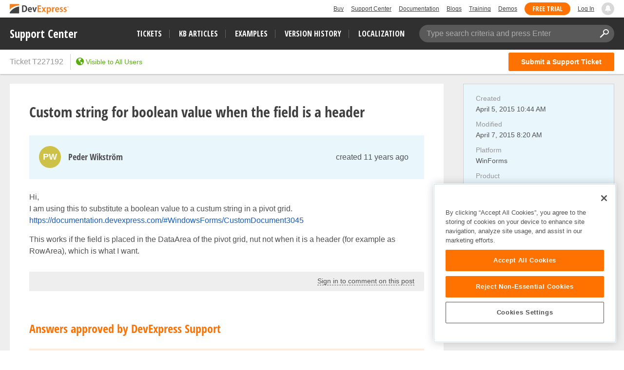

--- FILE ---
content_type: text/javascript
request_url: https://supportcenter.devexpress.com/bundles/scripts/markjquery.js?v=hIAVMreVA7t1wmaTfHK5YBDE06vkbso1XgsmHBa0jEQ
body_size: 5623
content:
function _typeof(e){return(_typeof="function"==typeof Symbol&&"symbol"==typeof Symbol.iterator?function(e){return typeof e}:function(e){return e&&"function"==typeof Symbol&&e.constructor===Symbol&&e!==Symbol.prototype?"symbol":typeof e})(e)}
/*!***************************************************
* mark.js v9.0.0
* https://markjs.io/
* Copyright (c) 2014–2018, Julian Kühnel
* Released under the MIT license https://git.io/vwTVl
*****************************************************/!function(e,t){"object"==("undefined"==typeof exports?"undefined":_typeof(exports))&&"undefined"!=typeof module?module.exports=t(require("jquery")):"function"==typeof define&&define.amd?define(["jquery"],t):e.Mark=t(e.jQuery)}(this,function(e){"use strict";function r(e){return(r="function"==typeof Symbol&&"symbol"==_typeof(Symbol.iterator)?function(e){return _typeof(e)}:function(e){return e&&"function"==typeof Symbol&&e.constructor===Symbol&&e!==Symbol.prototype?"symbol":_typeof(e)})(e)}function o(e,t){if(!(e instanceof t))throw new TypeError("Cannot call a class as a function")}function i(e,t){for(var n=0;n<t.length;n++){var r=t[n];r.enumerable=r.enumerable||!1,r.configurable=!0,"value"in r&&(r.writable=!0),Object.defineProperty(e,r.key,r)}}function t(e,t,n){t&&i(e.prototype,t),n&&i(e,n)}function n(){return(n=Object.assign||function(e){for(var t=1;t<arguments.length;t++){var n,r=arguments[t];for(n in r)Object.prototype.hasOwnProperty.call(r,n)&&(e[n]=r[n])}return e}).apply(this,arguments)}e=e&&e.hasOwnProperty("default")?e.default:e;t(h,[{key:"getContexts",value:function(){var n=[];return(void 0!==this.ctx&&this.ctx?NodeList.prototype.isPrototypeOf(this.ctx)?Array.prototype.slice.call(this.ctx):Array.isArray(this.ctx)?this.ctx:"string"==typeof this.ctx?Array.prototype.slice.call(document.querySelectorAll(this.ctx)):[this.ctx]:[]).forEach(function(t){var e=0<n.filter(function(e){return e.contains(t)}).length;-1!==n.indexOf(t)||e||n.push(t)}),n}},{key:"getIframeContents",value:function(e,t){var n=2<arguments.length&&void 0!==arguments[2]?arguments[2]:function(){};try{var r=e.contentWindow,o=r.document;if(!r||!o)throw new Error("iframe inaccessible")}catch(e){n()}o&&t(o)}},{key:"isIframeBlank",value:function(e){var t="about:blank",n=e.getAttribute("src").trim();return e.contentWindow.location.href===t&&n!==t&&n}},{key:"observeIframeLoad",value:function(e,t,n){function r(){if(!i){i=!0,clearTimeout(a);try{o.isIframeBlank(e)||(e.removeEventListener("load",r),o.getIframeContents(e,t,n))}catch(e){n()}}}var o=this,i=!1,a=null;e.addEventListener("load",r),a=setTimeout(r,this.iframesTimeout)}},{key:"onIframeReady",value:function(e,t,n){try{"complete"!==e.contentWindow.document.readyState||this.isIframeBlank(e)?this.observeIframeLoad(e,t,n):this.getIframeContents(e,t,n)}catch(e){n()}}},{key:"waitForIframes",value:function(e,t){var n=this,r=0;this.forEachIframe(e,function(){return!0},function(e){r++,n.waitForIframes(e.querySelector("html"),function(){--r||t()})},function(e){e||t()})}},{key:"forEachIframe",value:function(e,n,r){function o(){--a<=0&&t(s)}var i=this,t=3<arguments.length&&void 0!==arguments[3]?arguments[3]:function(){},a=(e=e.querySelectorAll("iframe")).length,s=0,e=Array.prototype.slice.call(e);a||o(),e.forEach(function(t){h.matches(t,i.exclude)?o():i.onIframeReady(t,function(e){n(t)&&(s++,r(e)),o()},o)})}},{key:"createIterator",value:function(e,t,n){return document.createNodeIterator(e,t,n,!1)}},{key:"createInstanceOnIframe",value:function(e){return new h(e.querySelector("html"),this.iframes)}},{key:"compareNodeIframe",value:function(e,t,n){if(e.compareDocumentPosition(n)&Node.DOCUMENT_POSITION_PRECEDING){if(null===t)return!0;if(t.compareDocumentPosition(n)&Node.DOCUMENT_POSITION_FOLLOWING)return!0}return!1}},{key:"getIteratorNode",value:function(e){var t=e.previousNode();return{prevNode:t,node:(null===t||e.nextNode())&&e.nextNode()}}},{key:"checkIframeFilter",value:function(e,t,n,r){var o=!1,i=!1;return r.forEach(function(e,t){e.val===n&&(o=t,i=e.handled)}),this.compareNodeIframe(e,t,n)?(!1!==o||i?!1===o||i||(r[o].handled=!0):r.push({val:n,handled:!0}),!0):(!1===o&&r.push({val:n,handled:!1}),!1)}},{key:"handleOpenIframes",value:function(e,t,n,r){var o=this;e.forEach(function(e){e.handled||o.getIframeContents(e.val,function(e){o.createInstanceOnIframe(e).forEachNode(t,n,r)})})}},{key:"iterateThroughNodes",value:function(t,e,n,r,o){for(var i,a,s,c=this,u=this.createIterator(e,t,r),l=[],h=[];s=c.getIteratorNode(u),a=s.prevNode,i=s.node;)this.iframes&&this.forEachIframe(e,function(e){return c.checkIframeFilter(i,a,e,l)},function(e){c.createInstanceOnIframe(e).forEachNode(t,function(e){return h.push(e)},r)}),h.push(i);h.forEach(function(e){n(e)}),this.iframes&&this.handleOpenIframes(l,t,n,r),o()}},{key:"forEachNode",value:function(n,r,o){var i=this,a=3<arguments.length&&void 0!==arguments[3]?arguments[3]:function(){},e=this.getContexts(),s=e.length;s||a(),e.forEach(function(e){function t(){i.iterateThroughNodes(n,e,r,o,function(){--s<=0&&a()})}i.iframes?i.waitForIframes(e,t):t()})}}],[{key:"matches",value:function(t,e){var n,e="string"==typeof e?[e]:e,r=t.matches||t.matchesSelector||t.msMatchesSelector||t.mozMatchesSelector||t.oMatchesSelector||t.webkitMatchesSelector;return!!r&&(n=!1,e.every(function(e){return!r.call(t,e)||!(n=!0)}),n)}}]);var a=h,u=(t(l,[{key:"create",value:function(e){return"disabled"!==this.opt.wildcards&&(e=this.setupWildcardsRegExp(e)),e=this.escapeStr(e),Object.keys(this.opt.synonyms).length&&(e=this.createSynonymsRegExp(e)),(this.opt.ignoreJoiners||this.opt.ignorePunctuation.length)&&(e=this.setupIgnoreJoinersRegExp(e)),this.opt.diacritics&&(e=this.createDiacriticsRegExp(e)),e=this.createMergedBlanksRegExp(e),(this.opt.ignoreJoiners||this.opt.ignorePunctuation.length)&&(e=this.createJoinersRegExp(e)),"disabled"!==this.opt.wildcards&&(e=this.createWildcardsRegExp(e)),e=this.createAccuracyRegExp(e),new RegExp(e,"gm".concat(this.opt.caseSensitive?"":"i"))}},{key:"sortByLength",value:function(e){return e.sort(function(e,t){return e.length===t.length?t<e?1:-1:t.length-e.length})}},{key:"escapeStr",value:function(e){return e.replace(/[\-\[\]\/\{\}\(\)\*\+\?\.\\\^\$\|]/g,"\\$&")}},{key:"createSynonymsRegExp",value:function(e){var t,n,r=this,o=this.opt.synonyms,i=this.opt.caseSensitive?"":"i",a=this.opt.ignoreJoiners||this.opt.ignorePunctuation.length?"\0":"";for(t in o)o.hasOwnProperty(t)&&((n=Array.isArray(o[t])?o[t]:[o[t]]).unshift(t),1<(n=this.sortByLength(n).map(function(e){return"disabled"!==r.opt.wildcards&&(e=r.setupWildcardsRegExp(e)),r.escapeStr(e)}).filter(function(e){return""!==e})).length)&&(e=e.replace(new RegExp("(".concat(n.map(function(e){return r.escapeStr(e)}).join("|"),")"),"gm".concat(i)),a+"(".concat(n.map(function(e){return r.processSynonyms(e)}).join("|"),")")+a));return e}},{key:"processSynonyms",value:function(e){return e=this.opt.ignoreJoiners||this.opt.ignorePunctuation.length?this.setupIgnoreJoinersRegExp(e):e}},{key:"setupWildcardsRegExp",value:function(e){return(e=e.replace(/(?:\\)*\?/g,function(e){return"\\"===e.charAt(0)?"?":""})).replace(/(?:\\)*\*/g,function(e){return"\\"===e.charAt(0)?"*":""})}},{key:"createWildcardsRegExp",value:function(e){var t="withSpaces"===this.opt.wildcards;return e.replace(/\u0001/g,t?"[\\S\\s]?":"\\S?").replace(/\u0002/g,t?"[\\S\\s]*?":"\\S*")}},{key:"setupIgnoreJoinersRegExp",value:function(e){return e.replace(/[^(|)\\]/g,function(e,t,n){n=n.charAt(t+1);return/[(|)\\]/.test(n)||""===n?e:e+"\0"})}},{key:"createJoinersRegExp",value:function(e){var t=[],n=this.opt.ignorePunctuation;return Array.isArray(n)&&n.length&&t.push(this.escapeStr(n.join(""))),this.opt.ignoreJoiners&&t.push("\\u00ad\\u200b\\u200c\\u200d"),t.length?e.split(/\u0000+/).join("[".concat(t.join(""),"]*")):e}},{key:"createDiacriticsRegExp",value:function(n){var r=this.opt.caseSensitive?"":"i",e=this.opt.caseSensitive?["aàáảãạăằắẳẵặâầấẩẫậäåāą","AÀÁẢÃẠĂẰẮẲẴẶÂẦẤẨẪẬÄÅĀĄ","cçćč","CÇĆČ","dđď","DĐĎ","eèéẻẽẹêềếểễệëěēę","EÈÉẺẼẸÊỀẾỂỄỆËĚĒĘ","iìíỉĩịîïī","IÌÍỈĨỊÎÏĪ","lł","LŁ","nñňń","NÑŇŃ","oòóỏõọôồốổỗộơởỡớờợöøō","OÒÓỎÕỌÔỒỐỔỖỘƠỞỠỚỜỢÖØŌ","rř","RŘ","sšśșş","SŠŚȘŞ","tťțţ","TŤȚŢ","uùúủũụưừứửữựûüůū","UÙÚỦŨỤƯỪỨỬỮỰÛÜŮŪ","yýỳỷỹỵÿ","YÝỲỶỸỴŸ","zžżź","ZŽŻŹ"]:["aàáảãạăằắẳẵặâầấẩẫậäåāąAÀÁẢÃẠĂẰẮẲẴẶÂẦẤẨẪẬÄÅĀĄ","cçćčCÇĆČ","dđďDĐĎ","eèéẻẽẹêềếểễệëěēęEÈÉẺẼẸÊỀẾỂỄỆËĚĒĘ","iìíỉĩịîïīIÌÍỈĨỊÎÏĪ","lłLŁ","nñňńNÑŇŃ","oòóỏõọôồốổỗộơởỡớờợöøōOÒÓỎÕỌÔỒỐỔỖỘƠỞỠỚỜỢÖØŌ","rřRŘ","sšśșşSŠŚȘŞ","tťțţTŤȚŢ","uùúủũụưừứửữựûüůūUÙÚỦŨỤƯỪỨỬỮỰÛÜŮŪ","yýỳỷỹỵÿYÝỲỶỸỴŸ","zžżźZŽŻŹ"],o=[];return n.split("").forEach(function(t){e.every(function(e){if(-1!==e.indexOf(t)){if(-1<o.indexOf(e))return!1;n=n.replace(new RegExp("[".concat(e,"]"),"gm".concat(r)),"[".concat(e,"]")),o.push(e)}return!0})}),n}},{key:"createMergedBlanksRegExp",value:function(e){return e.replace(/[\s]+/gim,"[\\s]+")}},{key:"createAccuracyRegExp",value:function(e){var t=this,n=this.opt.accuracy,r="string"==typeof n?n:n.value,n="string"==typeof n?[]:n.limiters,o="";switch(n.forEach(function(e){o+="|".concat(t.escapeStr(e))}),r){case"partially":default:return"()(".concat(e,")");case"complementary":return o="\\s"+(o||this.escapeStr("!\"#$%&'()*+,-./:;<=>?@[\\]^_`{|}~¡¿")),"()([^".concat(o,"]*").concat(e,"[^").concat(o,"]*)");case"exactly":return"(^|\\s".concat(o,")(").concat(e,")(?=$|\\s").concat(o,")")}}}]),l),s=(t(c,[{key:"log",value:function(e){var t=1<arguments.length&&void 0!==arguments[1]?arguments[1]:"debug",n=this.opt.log;this.opt.debug&&"object"===r(n)&&"function"==typeof n[t]&&n[t]("mark.js: ".concat(e))}},{key:"getSeparatedKeywords",value:function(e){var t=this,n=[];return e.forEach(function(e){t.opt.separateWordSearch?e.split(" ").forEach(function(e){e.trim()&&-1===n.indexOf(e)&&n.push(e)}):e.trim()&&-1===n.indexOf(e)&&n.push(e)}),{keywords:n.sort(function(e,t){return t.length-e.length}),length:n.length}}},{key:"isNumeric",value:function(e){return Number(parseFloat(e))==e}},{key:"checkRanges",value:function(e){var o,i,a=this;return Array.isArray(e)&&"[object Object]"===Object.prototype.toString.call(e[0])?(o=[],i=0,e.sort(function(e,t){return e.start-t.start}).forEach(function(e){var t=a.callNoMatchOnInvalidRanges(e,i),n=t.start,r=t.end;t.valid&&(e.start=n,e.length=r-n,o.push(e),i=r)}),o):(this.log("markRanges() will only accept an array of objects"),this.opt.noMatch(e),[])}},{key:"callNoMatchOnInvalidRanges",value:function(e,t){var n,r,o=!1;return e&&void 0!==e.start?(r=(n=parseInt(e.start,10))+parseInt(e.length,10),this.isNumeric(e.start)&&this.isNumeric(e.length)&&0<r-t&&0<r-n?o=!0:(this.log("Ignoring invalid or overlapping range: "+"".concat(JSON.stringify(e))),this.opt.noMatch(e))):(this.log("Ignoring invalid range: ".concat(JSON.stringify(e))),this.opt.noMatch(e)),{start:n,end:r,valid:o}}},{key:"checkWhitespaceRanges",value:function(e,t,n){var r,o=!0,i=n.length,t=t-i,t=parseInt(e.start,10)-t;return(r=(t=i<t?i:t)+parseInt(e.length,10))>i&&this.log("End range automatically set to the max value of ".concat(r=i)),t<0||r-t<0||i<t||i<r?(o=!1,this.log("Invalid range: ".concat(JSON.stringify(e))),this.opt.noMatch(e)):""===n.substring(t,r).replace(/\s+/g,"")&&(o=!1,this.log("Skipping whitespace only range: "+JSON.stringify(e)),this.opt.noMatch(e)),{start:t,end:r,valid:o}}},{key:"getTextNodes",value:function(e){var t=this,n="",r=[];this.iterator.forEachNode(NodeFilter.SHOW_TEXT,function(e){r.push({start:n.length,end:(n+=e.textContent).length,node:e})},function(e){return t.matchesExclude(e.parentNode)?NodeFilter.FILTER_REJECT:NodeFilter.FILTER_ACCEPT},function(){e({value:n,nodes:r})})}},{key:"matchesExclude",value:function(e){return a.matches(e,this.opt.exclude.concat(["script","style","title","head","html"]))}},{key:"wrapRangeInTextNode",value:function(e,t,n){var r=this.opt.element||"mark",e=e.splitText(t),n=e.splitText(n-t),t=document.createElement(r);return t.setAttribute("data-markjs","true"),this.opt.className&&t.setAttribute("class",this.opt.className),t.textContent=e.textContent,e.parentNode.replaceChild(t,e),n}},{key:"wrapRangeInMappedTextNode",value:function(a,s,c,u,l){var h=this;a.nodes.every(function(e,n){var t=a.nodes[n+1];if(void 0===t||t.start>s){if(!u(e.node))return!1;var t=s-e.start,r=(c>e.end?e.end:c)-e.start,o=a.value.substr(0,e.start),i=a.value.substr(r+e.start);if(e.node=h.wrapRangeInTextNode(e.node,t,r),a.value=o+i,a.nodes.forEach(function(e,t){n<=t&&(0<a.nodes[t].start&&t!==n&&(a.nodes[t].start-=r),a.nodes[t].end-=r)}),c-=r,l(e.node.previousSibling,e.start),!(c>e.end))return!1;s=e.end}return!0})}},{key:"wrapGroups",value:function(e,t,n,r){return r((e=this.wrapRangeInTextNode(e,t,t+n)).previousSibling),e}},{key:"separateGroups",value:function(e,t,n,r,o){for(var i=t.length,a=1;a<i;a++){var s=e.textContent.indexOf(t[a]);t[a]&&-1<s&&r(t[a],e)&&(e=this.wrapGroups(e,s,t[a].length,o))}return e}},{key:"wrapMatches",value:function(o,e,i,a,t){var s=this,c=0===e?0:e+1;this.getTextNodes(function(e){e.nodes.forEach(function(e){var t;for(e=e.node;null!==(t=o.exec(e.textContent))&&""!==t[c];){if(s.opt.separateGroups)e=s.separateGroups(e,t,c,i,a);else{if(!i(t[c],e))continue;var n=t.index;if(0!==c)for(var r=1;r<c;r++)n+=t[r].length;e=s.wrapGroups(e,n,t[c].length,a)}o.lastIndex=0}}),t()})}},{key:"wrapMatchesAcrossElements",value:function(i,e,a,s,c){var u=this,l=0===e?0:e+1;this.getTextNodes(function(e){for(var t;null!==(t=i.exec(e.value))&&""!==t[l];){var n=t.index;if(0!==l)for(var r=1;r<l;r++)n+=t[r].length;var o=n+t[l].length;u.wrapRangeInMappedTextNode(e,n,o,function(e){return a(t[l],e)},function(e,t){i.lastIndex=t,s(e)})}c()})}},{key:"wrapRangeFromIndex",value:function(e,s,c,t){var u=this;this.getTextNodes(function(i){var a=i.value.length;e.forEach(function(t,n){var e=u.checkWhitespaceRanges(t,a,i.value),r=e.start,o=e.end;e.valid&&u.wrapRangeInMappedTextNode(i,r,o,function(e){return s(e,t,i.value.substring(r,o),n)},function(e){c(e,t)})}),t()})}},{key:"unwrapMatches",value:function(e){for(var t=e.parentNode,n=document.createDocumentFragment();e.firstChild;)n.appendChild(e.removeChild(e.firstChild));t.replaceChild(n,e),this.ie?this.normalizeTextNode(t):t.normalize()}},{key:"normalizeTextNode",value:function(e){if(e){if(3===e.nodeType)for(;e.nextSibling&&3===e.nextSibling.nodeType;)e.nodeValue+=e.nextSibling.nodeValue,e.parentNode.removeChild(e.nextSibling);else this.normalizeTextNode(e.firstChild);this.normalizeTextNode(e.nextSibling)}}},{key:"markRegExp",value:function(e,t){var n=this,r=(this.opt=t,this.log('Searching with expression "'.concat(e,'"')),0),t="wrapMatches";this[t=this.opt.acrossElements?"wrapMatchesAcrossElements":t](e,this.opt.ignoreGroups,function(e,t){return n.opt.filter(t,e,r)},function(e){r++,n.opt.each(e)},function(){0===r&&n.opt.noMatch(e),n.opt.done(r)})}},{key:"mark",value:function(e,t){var o=this,i=(this.opt=t,0),a="wrapMatches",t=this.getSeparatedKeywords("string"==typeof e?[e]:e),s=t.keywords,c=t.length;this.opt.acrossElements&&(a="wrapMatchesAcrossElements"),0===c?this.opt.done(i):function e(n){var t=new u(o.opt).create(n),r=0;o.log('Searching with expression "'.concat(t,'"')),o[a](t,1,function(e,t){return o.opt.filter(t,n,i,r)},function(e){r++,i++,o.opt.each(e)},function(){0===r&&o.opt.noMatch(n),s[c-1]===n?o.opt.done(i):e(s[s.indexOf(n)+1])})}(s[0])}},{key:"markRanges",value:function(e,t){var o=this,n=(this.opt=t,0),t=this.checkRanges(e);t&&t.length?(this.log("Starting to mark with the following ranges: "+JSON.stringify(t)),this.wrapRangeFromIndex(t,function(e,t,n,r){return o.opt.filter(e,t,n,r)},function(e,t){n++,o.opt.each(e,t)},function(){o.opt.done(n)})):this.opt.done(n)}},{key:"unmark",value:function(e){var n=this,r=(this.opt=e,this.opt.element||"*");r+="[data-markjs]",this.opt.className&&(r+=".".concat(this.opt.className)),this.log('Removal selector "'.concat(r,'"')),this.iterator.forEachNode(NodeFilter.SHOW_ELEMENT,function(e){n.unwrapMatches(e)},function(e){var t=a.matches(e,r),e=n.matchesExclude(e);return!t||e?NodeFilter.FILTER_REJECT:NodeFilter.FILTER_ACCEPT},this.opt.done)}},{key:"opt",set:function(e){this._opt=n({},{element:"",className:"",exclude:[],iframes:!1,iframesTimeout:5e3,separateWordSearch:!0,acrossElements:!1,ignoreGroups:0,each:function(){},noMatch:function(){},filter:function(){return!0},done:function(){},debug:!1,log:window.console},e)},get:function(){return this._opt}},{key:"iterator",get:function(){return new a(this.ctx,this.opt.iframes,this.opt.exclude,this.opt.iframesTimeout)}}]),c);function c(e){o(this,c),this.ctx=e,this.ie=!1;e=window.navigator.userAgent;(-1<e.indexOf("MSIE")||-1<e.indexOf("Trident"))&&(this.ie=!0)}function l(e){o(this,l),this.opt=n({},{diacritics:!0,synonyms:{},accuracy:"partially",caseSensitive:!1,ignoreJoiners:!1,ignorePunctuation:[],wildcards:"disabled"},e)}function h(e){var t=!(1<arguments.length&&void 0!==arguments[1])||arguments[1],n=2<arguments.length&&void 0!==arguments[2]?arguments[2]:[],r=3<arguments.length&&void 0!==arguments[3]?arguments[3]:5e3;o(this,h),this.ctx=e,this.iframes=t,this.exclude=n,this.iframesTimeout=r}return e.fn.mark=function(e,t){return new s(this.get()).mark(e,t),this},e.fn.markRegExp=function(e,t){return new s(this.get()).markRegExp(e,t),this},e.fn.markRanges=function(e,t){return new s(this.get()).markRanges(e,t),this},e.fn.unmark=function(e){return new s(this.get()).unmark(e),this},e});